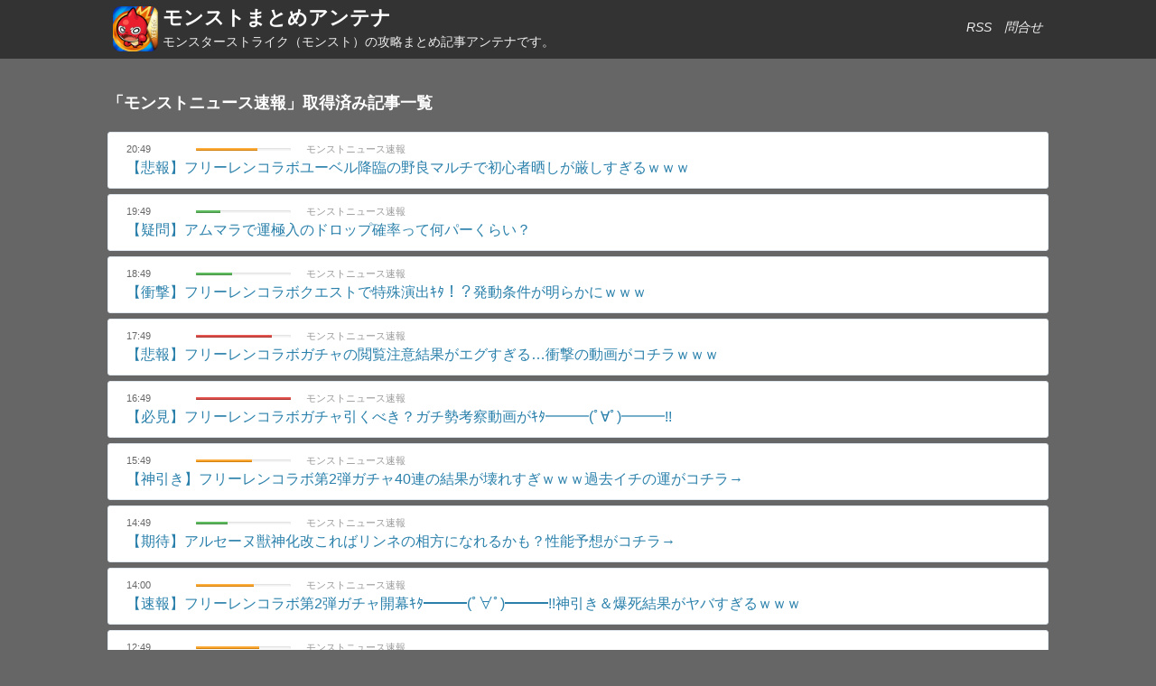

--- FILE ---
content_type: text/html; charset=UTF-8
request_url: https://monst.matomegamer.com/%E3%83%A2%E3%83%B3%E3%82%B9%E3%83%88%E3%83%8B%E3%83%A5%E3%83%BC%E3%82%B9%E9%80%9F%E5%A0%B1?page=2
body_size: 3750
content:
<!DOCTYPE html PUBLIC "-//W3C//DTD HTML 4.01 Transitional//EN" "http://www.w3.org/TR/html4/loose.dtd">
<html lang="ja">
<head>
<meta http-equiv="content-type" content="text/html; charset=UTF-8">
<meta http-equiv="content-style-type" content="text/css">
<meta name="viewport" content="width=device-width,initial-scale=1">
<meta name="keywords" content="モンスト,モンスターストライク,まとめ,攻略,アンテナ">
<meta name="csrf-token" content="QH7g4ZePGzUFSOSlUNp39qyP073F1DvXK4wbP52G">
<meta name="referrer" content="unsafe-url">
<meta name="google-site-verification" content="oYoQrjRRbvA9nwRb8k31_JSRDtDKzg73CGQ5FGM4Epk" />
<title>モンストまとめアンテナ「モンストニュース速報」</title>
<link rel="stylesheet" type="text/css" href="/css/style.css">
<!-- Google Tag Manager -->
<script>(function(w,d,s,l,i){w[l]=w[l]||[];w[l].push({'gtm.start':
new Date().getTime(),event:'gtm.js'});var f=d.getElementsByTagName(s)[0],
j=d.createElement(s),dl=l!='dataLayer'?'&l='+l:'';j.async=true;j.src=
'https://www.googletagmanager.com/gtm.js?id='+i+dl;f.parentNode.insertBefore(j,f);
})(window,document,'script','dataLayer','GTM-NKJL2VN');</script>
<!-- End Google Tag Manager -->


<!-- ここから -->



<!-- ここまで --><!-- common-head ここから-->
	<link rel="stylesheet" type="text/css" href="https://matomegamer.com/css/ant_style.css">

<!-- common-head ここまで-->	<!-- ovlay-AD -->
	<!-- ovlay-AD -->
</head>
<body>
	<!-- Google Tag Manager (noscript) -->
	<noscript><iframe src="https://www.googletagmanager.com/ns.html?id=GTM-NKJL2VN"
	height="0" width="0" style="display:none;visibility:hidden"></iframe></noscript>
	<!-- End Google Tag Manager (noscript) -->
<div id="header">
<div class="head-container">
<div class="head-left"><a href="/"><img src="/img/icon.png" id="iconimg"></a><h1><a href="/">モンストまとめアンテナ</a></h1><h2>モンスターストライク（モンスト）の攻略まとめ記事アンテナです。</h2></div>
<div class="head-right">
	<ul id="info">
  <li>
    <a href="/feed" target="_blank"><i class="rss">RSS</i></a>
    <a href="/contact"><i class="inq">問合せ</i></a>
  </li>
	</ul>
</div>
</div>
</div>

<!-- Head-AD -->
<div class="headad">
</div>
<!-- Head-AD -->
<div id="contents">
<div id="title">「モンストニュース速報」取得済み記事一覧</div>
<ul class="article-list">
<li>
    <table>
        <tbody>
            <tr>
                <td class="time">20:49</td>
                <td class="progress-bar">
                    <div class="progress progress-warning">
                        <div class="bar" style="width: 65.123966942149%;"></div>
                    </div>
                </td>
                <td class="site">
                    <a href="/%E3%83%A2%E3%83%B3%E3%82%B9%E3%83%88%E3%83%8B%E3%83%A5%E3%83%BC%E3%82%B9%E9%80%9F%E5%A0%B1"><p>モンストニュース速報</p></a>
                </td>
            </tr>
            <tr>
                <td colspan="3" class="article-title">
                    <a href="https://monst-news.net/864253/" id="id109316" class="ga_sitelist" target="_blank" rel="nofollow" onclick="ga('send', 'event', 'link', 'click', 'link_1', true);">【悲報】フリーレンコラボユーベル降臨の野良マルチで初心者晒しが厳しすぎるｗｗｗ</a>
                </td>
            </tr>
        </tbody>
    </table>
</li>
<li>
    <table>
        <tbody>
            <tr>
                <td class="time">19:49</td>
                <td class="progress-bar">
                    <div class="progress progress-success">
                        <div class="bar" style="width: 25.785123966942%;"></div>
                    </div>
                </td>
                <td class="site">
                    <a href="/%E3%83%A2%E3%83%B3%E3%82%B9%E3%83%88%E3%83%8B%E3%83%A5%E3%83%BC%E3%82%B9%E9%80%9F%E5%A0%B1"><p>モンストニュース速報</p></a>
                </td>
            </tr>
            <tr>
                <td colspan="3" class="article-title">
                    <a href="https://monst-news.net/864247/" id="id109315" class="ga_sitelist" target="_blank" rel="nofollow" onclick="ga('send', 'event', 'link', 'click', 'link_1', true);">【疑問】アムマラで運極入のドロップ確率って何パーくらい？</a>
                </td>
            </tr>
        </tbody>
    </table>
</li>
<li>
    <table>
        <tbody>
            <tr>
                <td class="time">18:49</td>
                <td class="progress-bar">
                    <div class="progress progress-success">
                        <div class="bar" style="width: 38.01652892562%;"></div>
                    </div>
                </td>
                <td class="site">
                    <a href="/%E3%83%A2%E3%83%B3%E3%82%B9%E3%83%88%E3%83%8B%E3%83%A5%E3%83%BC%E3%82%B9%E9%80%9F%E5%A0%B1"><p>モンストニュース速報</p></a>
                </td>
            </tr>
            <tr>
                <td colspan="3" class="article-title">
                    <a href="https://monst-news.net/864245/" id="id109314" class="ga_sitelist" target="_blank" rel="nofollow" onclick="ga('send', 'event', 'link', 'click', 'link_1', true);">【衝撃】フリーレンコラボクエストで特殊演出ｷﾀ！？発動条件が明らかにｗｗｗ</a>
                </td>
            </tr>
        </tbody>
    </table>
</li>
<li>
    <table>
        <tbody>
            <tr>
                <td class="time">17:49</td>
                <td class="progress-bar">
                    <div class="progress progress-danger">
                        <div class="bar" style="width: 80.165289256198%;"></div>
                    </div>
                </td>
                <td class="site">
                    <a href="/%E3%83%A2%E3%83%B3%E3%82%B9%E3%83%88%E3%83%8B%E3%83%A5%E3%83%BC%E3%82%B9%E9%80%9F%E5%A0%B1"><p>モンストニュース速報</p></a>
                </td>
            </tr>
            <tr>
                <td colspan="3" class="article-title">
                    <a href="https://monst-news.net/864243/" id="id109313" class="ga_sitelist" target="_blank" rel="nofollow" onclick="ga('send', 'event', 'link', 'click', 'link_1', true);">【悲報】フリーレンコラボガチャの閲覧注意結果がエグすぎる…衝撃の動画がコチラｗｗｗ</a>
                </td>
            </tr>
        </tbody>
    </table>
</li>
<li>
    <table>
        <tbody>
            <tr>
                <td class="time">16:49</td>
                <td class="progress-bar">
                    <div class="progress progress-danger">
                        <div class="bar" style="width: 100%;"></div>
                    </div>
                </td>
                <td class="site">
                    <a href="/%E3%83%A2%E3%83%B3%E3%82%B9%E3%83%88%E3%83%8B%E3%83%A5%E3%83%BC%E3%82%B9%E9%80%9F%E5%A0%B1"><p>モンストニュース速報</p></a>
                </td>
            </tr>
            <tr>
                <td colspan="3" class="article-title">
                    <a href="https://monst-news.net/864237/" id="id109312" class="ga_sitelist" target="_blank" rel="nofollow" onclick="ga('send', 'event', 'link', 'click', 'link_1', true);">【必見】フリーレンコラボガチャ引くべき？ガチ勢考察動画がｷﾀ━━━(ﾟ∀ﾟ)━━━!!</a>
                </td>
            </tr>
        </tbody>
    </table>
</li>
<li>
    <table>
        <tbody>
            <tr>
                <td class="time">15:49</td>
                <td class="progress-bar">
                    <div class="progress progress-warning">
                        <div class="bar" style="width: 59.173553719008%;"></div>
                    </div>
                </td>
                <td class="site">
                    <a href="/%E3%83%A2%E3%83%B3%E3%82%B9%E3%83%88%E3%83%8B%E3%83%A5%E3%83%BC%E3%82%B9%E9%80%9F%E5%A0%B1"><p>モンストニュース速報</p></a>
                </td>
            </tr>
            <tr>
                <td colspan="3" class="article-title">
                    <a href="https://monst-news.net/864228/" id="id109311" class="ga_sitelist" target="_blank" rel="nofollow" onclick="ga('send', 'event', 'link', 'click', 'link_1', true);">【神引き】フリーレンコラボ第2弾ガチャ40連の結果が壊れすぎｗｗｗ過去イチの運がコチラ→</a>
                </td>
            </tr>
        </tbody>
    </table>
</li>
<li>
    <table>
        <tbody>
            <tr>
                <td class="time">14:49</td>
                <td class="progress-bar">
                    <div class="progress progress-success">
                        <div class="bar" style="width: 33.388429752066%;"></div>
                    </div>
                </td>
                <td class="site">
                    <a href="/%E3%83%A2%E3%83%B3%E3%82%B9%E3%83%88%E3%83%8B%E3%83%A5%E3%83%BC%E3%82%B9%E9%80%9F%E5%A0%B1"><p>モンストニュース速報</p></a>
                </td>
            </tr>
            <tr>
                <td colspan="3" class="article-title">
                    <a href="https://monst-news.net/864225/" id="id109310" class="ga_sitelist" target="_blank" rel="nofollow" onclick="ga('send', 'event', 'link', 'click', 'link_1', true);">【期待】アルセーヌ獣神化改こればリンネの相方になれるかも？性能予想がコチラ→</a>
                </td>
            </tr>
        </tbody>
    </table>
</li>
<li>
    <table>
        <tbody>
            <tr>
                <td class="time">14:00</td>
                <td class="progress-bar">
                    <div class="progress progress-warning">
                        <div class="bar" style="width: 60.495867768595%;"></div>
                    </div>
                </td>
                <td class="site">
                    <a href="/%E3%83%A2%E3%83%B3%E3%82%B9%E3%83%88%E3%83%8B%E3%83%A5%E3%83%BC%E3%82%B9%E9%80%9F%E5%A0%B1"><p>モンストニュース速報</p></a>
                </td>
            </tr>
            <tr>
                <td colspan="3" class="article-title">
                    <a href="https://monst-news.net/864223/" id="id109309" class="ga_sitelist" target="_blank" rel="nofollow" onclick="ga('send', 'event', 'link', 'click', 'link_1', true);">【速報】フリーレンコラボ第2弾ガチャ開幕ｷﾀ━━━(ﾟ∀ﾟ)━━━!!神引き＆爆死結果がヤバすぎるｗｗｗ</a>
                </td>
            </tr>
        </tbody>
    </table>
</li>
<li>
    <table>
        <tbody>
            <tr>
                <td class="time">12:49</td>
                <td class="progress-bar">
                    <div class="progress progress-warning">
                        <div class="bar" style="width: 66.611570247934%;"></div>
                    </div>
                </td>
                <td class="site">
                    <a href="/%E3%83%A2%E3%83%B3%E3%82%B9%E3%83%88%E3%83%8B%E3%83%A5%E3%83%BC%E3%82%B9%E9%80%9F%E5%A0%B1"><p>モンストニュース速報</p></a>
                </td>
            </tr>
            <tr>
                <td colspan="3" class="article-title">
                    <a href="https://monst-news.net/864219/" id="id109308" class="ga_sitelist" target="_blank" rel="nofollow" onclick="ga('send', 'event', 'link', 'click', 'link_1', true);">【必見】フリーレン超究極ゼンゼの降臨ギミックがヤバい！？周回適正キャラはたぶんあの人ｗｗｗ</a>
                </td>
            </tr>
        </tbody>
    </table>
</li>
<li>
    <table>
        <tbody>
            <tr>
                <td class="time">11:49</td>
                <td class="progress-bar">
                    <div class="progress progress-success">
                        <div class="bar" style="width: 36.694214876033%;"></div>
                    </div>
                </td>
                <td class="site">
                    <a href="/%E3%83%A2%E3%83%B3%E3%82%B9%E3%83%88%E3%83%8B%E3%83%A5%E3%83%BC%E3%82%B9%E9%80%9F%E5%A0%B1"><p>モンストニュース速報</p></a>
                </td>
            </tr>
            <tr>
                <td colspan="3" class="article-title">
                    <a href="https://monst-news.net/864210/" id="id109307" class="ga_sitelist" target="_blank" rel="nofollow" onclick="ga('send', 'event', 'link', 'click', 'link_1', true);">【謎】モンスポット新宿のヒント点々がモールス信号！？解読試みがｷﾀ━━━(ﾟ∀ﾟ)━━━!!</a>
                </td>
            </tr>
        </tbody>
    </table>
</li>
<li>
    <table>
        <tbody>
            <tr>
                <td class="time">08:49</td>
                <td class="progress-bar">
                    <div class="progress progress-info">
                        <div class="bar" style="width: 20.165289256198%;"></div>
                    </div>
                </td>
                <td class="site">
                    <a href="/%E3%83%A2%E3%83%B3%E3%82%B9%E3%83%88%E3%83%8B%E3%83%A5%E3%83%BC%E3%82%B9%E9%80%9F%E5%A0%B1"><p>モンストニュース速報</p></a>
                </td>
            </tr>
            <tr>
                <td colspan="3" class="article-title">
                    <a href="https://monst-news.net/864200/" id="id109306" class="ga_sitelist" target="_blank" rel="nofollow" onclick="ga('send', 'event', 'link', 'click', 'link_1', true);">【困惑】黎絶イプエクティBATTLE7データ誤り修正ｷﾀ！何が変わったか一切不明ｗｗｗ</a>
                </td>
            </tr>
        </tbody>
    </table>
</li>
<li>
    <table>
        <tbody>
            <tr>
                <td class="time">07:49</td>
                <td class="progress-bar">
                    <div class="progress progress-success">
                        <div class="bar" style="width: 45.785123966942%;"></div>
                    </div>
                </td>
                <td class="site">
                    <a href="/%E3%83%A2%E3%83%B3%E3%82%B9%E3%83%88%E3%83%8B%E3%83%A5%E3%83%BC%E3%82%B9%E9%80%9F%E5%A0%B1"><p>モンストニュース速報</p></a>
                </td>
            </tr>
            <tr>
                <td colspan="3" class="article-title">
                    <a href="https://monst-news.net/864196/" id="id109305" class="ga_sitelist" target="_blank" rel="nofollow" onclick="ga('send', 'event', 'link', 'click', 'link_1', true);">【悲報】フリーレンコラボでザインだけ仲間外れにｗｗｗ</a>
                </td>
            </tr>
        </tbody>
    </table>
</li>
<li>
    <table>
        <tbody>
            <tr>
                <td class="time">07:25</td>
                <td class="progress-bar">
                    <div class="progress progress-warning">
                        <div class="bar" style="width: 61.818181818182%;"></div>
                    </div>
                </td>
                <td class="site">
                    <a href="/%E3%83%A2%E3%83%B3%E3%82%B9%E3%83%88%E3%83%8B%E3%83%A5%E3%83%BC%E3%82%B9%E9%80%9F%E5%A0%B1"><p>モンストニュース速報</p></a>
                </td>
            </tr>
            <tr>
                <td colspan="3" class="article-title">
                    <a href="https://monst-news.net/864190/" id="id109304" class="ga_sitelist" target="_blank" rel="nofollow" onclick="ga('send', 'event', 'link', 'click', 'link_1', true);">【悲報】フリーレンコラボでゲージ無しキャラｷﾀ…「やつ」の影がチラつく恐怖が広がるｗｗｗ</a>
                </td>
            </tr>
        </tbody>
    </table>
</li>
<li>
    <table>
        <tbody>
            <tr>
                <td class="time">03:49</td>
                <td class="progress-bar">
                    <div class="progress progress-success">
                        <div class="bar" style="width: 39.504132231405%;"></div>
                    </div>
                </td>
                <td class="site">
                    <a href="/%E3%83%A2%E3%83%B3%E3%82%B9%E3%83%88%E3%83%8B%E3%83%A5%E3%83%BC%E3%82%B9%E9%80%9F%E5%A0%B1"><p>モンストニュース速報</p></a>
                </td>
            </tr>
            <tr>
                <td colspan="3" class="article-title">
                    <a href="https://monst-news.net/864175/" id="id109303" class="ga_sitelist" target="_blank" rel="nofollow" onclick="ga('send', 'event', 'link', 'click', 'link_1', true);">【草】フリーレンコラボメガネくんの分身疑惑が話題沸騰ｗｗｗｗ</a>
                </td>
            </tr>
        </tbody>
    </table>
</li>
<li>
    <table>
        <tbody>
            <tr>
                <td class="time">02:49</td>
                <td class="progress-bar">
                    <div class="progress progress-warning">
                        <div class="bar" style="width: 72.561983471074%;"></div>
                    </div>
                </td>
                <td class="site">
                    <a href="/%E3%83%A2%E3%83%B3%E3%82%B9%E3%83%88%E3%83%8B%E3%83%A5%E3%83%BC%E3%82%B9%E9%80%9F%E5%A0%B1"><p>モンストニュース速報</p></a>
                </td>
            </tr>
            <tr>
                <td colspan="3" class="article-title">
                    <a href="https://monst-news.net/864172/" id="id109302" class="ga_sitelist" target="_blank" rel="nofollow" onclick="ga('send', 'event', 'link', 'click', 'link_1', true);">【衝撃】フリーレンコラボユーベル降臨の直ドロ効率が判明ｷﾀ━━━(ﾟ∀ﾟ)━━━!!</a>
                </td>
            </tr>
        </tbody>
    </table>
</li>
<li>
    <table>
        <tbody>
            <tr>
                <td class="time">01:49</td>
                <td class="progress-bar">
                    <div class="progress progress-success">
                        <div class="bar" style="width: 45.619834710744%;"></div>
                    </div>
                </td>
                <td class="site">
                    <a href="/%E3%83%A2%E3%83%B3%E3%82%B9%E3%83%88%E3%83%8B%E3%83%A5%E3%83%BC%E3%82%B9%E9%80%9F%E5%A0%B1"><p>モンストニュース速報</p></a>
                </td>
            </tr>
            <tr>
                <td colspan="3" class="article-title">
                    <a href="https://monst-news.net/864164/" id="id109301" class="ga_sitelist" target="_blank" rel="nofollow" onclick="ga('send', 'event', 'link', 'click', 'link_1', true);">【超期待】このコラボがモンストに来たらヤバい…実現の声がｷﾀ━━━(ﾟ∀ﾟ)━━━!!</a>
                </td>
            </tr>
        </tbody>
    </table>
</li>
<li>
    <table>
        <tbody>
            <tr>
                <td class="time">00:49</td>
                <td class="progress-bar">
                    <div class="progress progress-warning">
                        <div class="bar" style="width: 52.727272727273%;"></div>
                    </div>
                </td>
                <td class="site">
                    <a href="/%E3%83%A2%E3%83%B3%E3%82%B9%E3%83%88%E3%83%8B%E3%83%A5%E3%83%BC%E3%82%B9%E9%80%9F%E5%A0%B1"><p>モンストニュース速報</p></a>
                </td>
            </tr>
            <tr>
                <td colspan="3" class="article-title">
                    <a href="https://monst-news.net/864160/" id="id109300" class="ga_sitelist" target="_blank" rel="nofollow" onclick="ga('send', 'event', 'link', 'click', 'link_1', true);">【神イラスト】フリーレンコラボのゼンゼの髪がヤバすぎてファン悶絶ｗｗｗ詳細がコチラ→</a>
                </td>
            </tr>
        </tbody>
    </table>
</li>
<li>
    <table>
        <tbody>
            <tr>
                <td class="time">23:49</td>
                <td class="progress-bar">
                    <div class="progress progress-info">
                        <div class="bar" style="width: 24.95867768595%;"></div>
                    </div>
                </td>
                <td class="site">
                    <a href="/%E3%83%A2%E3%83%B3%E3%82%B9%E3%83%88%E3%83%8B%E3%83%A5%E3%83%BC%E3%82%B9%E9%80%9F%E5%A0%B1"><p>モンストニュース速報</p></a>
                </td>
            </tr>
            <tr>
                <td colspan="3" class="article-title">
                    <a href="https://monst-news.net/864162/" id="id109299" class="ga_sitelist" target="_blank" rel="nofollow" onclick="ga('send', 'event', 'link', 'click', 'link_1', true);">【速報】フリーレンコラボ第2弾クエストが17日12時順次登場ｷﾀ━━━(ﾟ∀ﾟ)━━━!! 追加要素の詳細がコチラ→</a>
                </td>
            </tr>
        </tbody>
    </table>
</li>
<li>
    <table>
        <tbody>
            <tr>
                <td class="time">22:49</td>
                <td class="progress-bar">
                    <div class="progress progress-warning">
                        <div class="bar" style="width: 73.223140495868%;"></div>
                    </div>
                </td>
                <td class="site">
                    <a href="/%E3%83%A2%E3%83%B3%E3%82%B9%E3%83%88%E3%83%8B%E3%83%A5%E3%83%BC%E3%82%B9%E9%80%9F%E5%A0%B1"><p>モンストニュース速報</p></a>
                </td>
            </tr>
            <tr>
                <td colspan="3" class="article-title">
                    <a href="https://monst-news.net/864157/" id="id109298" class="ga_sitelist" target="_blank" rel="nofollow" onclick="ga('send', 'event', 'link', 'click', 'link_1', true);">【驚愕】フリーレンコラボ複製体ゼンゼ降臨ｷﾀ━━━(ﾟ∀ﾟ)━━━!! 周回系なのにヤバい適正がコチラｗｗｗ</a>
                </td>
            </tr>
        </tbody>
    </table>
</li>
<li>
    <table>
        <tbody>
            <tr>
                <td class="time">21:49</td>
                <td class="progress-bar">
                    <div class="progress progress-success">
                        <div class="bar" style="width: 36.198347107438%;"></div>
                    </div>
                </td>
                <td class="site">
                    <a href="/%E3%83%A2%E3%83%B3%E3%82%B9%E3%83%88%E3%83%8B%E3%83%A5%E3%83%BC%E3%82%B9%E9%80%9F%E5%A0%B1"><p>モンストニュース速報</p></a>
                </td>
            </tr>
            <tr>
                <td colspan="3" class="article-title">
                    <a href="https://monst-news.net/864154/" id="id109297" class="ga_sitelist" target="_blank" rel="nofollow" onclick="ga('send', 'event', 'link', 'click', 'link_1', true);">【衝撃】フリーレンコラボリヒターの属性＆★に大草ｷﾀｗｗｗまさかの状況がコチラ→</a>
                </td>
            </tr>
        </tbody>
    </table>
</li>
</ul>
</div>

<ul class="pagination">
        
                    <li><a href="https://monst.matomegamer.com/%E3%83%A2%E3%83%B3%E3%82%B9%E3%83%88%E3%83%8B%E3%83%A5%E3%83%BC%E3%82%B9%E9%80%9F%E5%A0%B1?page=1" rel="prev">&laquo;</a></li>
        
        
                    
            
            
                                                                        <li><a href="https://monst.matomegamer.com/%E3%83%A2%E3%83%B3%E3%82%B9%E3%83%88%E3%83%8B%E3%83%A5%E3%83%BC%E3%82%B9%E9%80%9F%E5%A0%B1?page=1">1</a></li>
                                                                                <li class="active"><span>2</span></li>
                                                                                <li><a href="https://monst.matomegamer.com/%E3%83%A2%E3%83%B3%E3%82%B9%E3%83%88%E3%83%8B%E3%83%A5%E3%83%BC%E3%82%B9%E9%80%9F%E5%A0%B1?page=3">3</a></li>
                                                                                <li><a href="https://monst.matomegamer.com/%E3%83%A2%E3%83%B3%E3%82%B9%E3%83%88%E3%83%8B%E3%83%A5%E3%83%BC%E3%82%B9%E9%80%9F%E5%A0%B1?page=4">4</a></li>
                                                                                <li><a href="https://monst.matomegamer.com/%E3%83%A2%E3%83%B3%E3%82%B9%E3%83%88%E3%83%8B%E3%83%A5%E3%83%BC%E3%82%B9%E9%80%9F%E5%A0%B1?page=5">5</a></li>
                                                                                <li><a href="https://monst.matomegamer.com/%E3%83%A2%E3%83%B3%E3%82%B9%E3%83%88%E3%83%8B%E3%83%A5%E3%83%BC%E3%82%B9%E9%80%9F%E5%A0%B1?page=6">6</a></li>
                                                                                <li><a href="https://monst.matomegamer.com/%E3%83%A2%E3%83%B3%E3%82%B9%E3%83%88%E3%83%8B%E3%83%A5%E3%83%BC%E3%82%B9%E9%80%9F%E5%A0%B1?page=7">7</a></li>
                                                                                <li><a href="https://monst.matomegamer.com/%E3%83%A2%E3%83%B3%E3%82%B9%E3%83%88%E3%83%8B%E3%83%A5%E3%83%BC%E3%82%B9%E9%80%9F%E5%A0%B1?page=8">8</a></li>
                                                                    
                            <li class="disabled"><span>...</span></li>
            
            
                                
            
            
                                                                        <li><a href="https://monst.matomegamer.com/%E3%83%A2%E3%83%B3%E3%82%B9%E3%83%88%E3%83%8B%E3%83%A5%E3%83%BC%E3%82%B9%E9%80%9F%E5%A0%B1?page=19">19</a></li>
                                                                                <li><a href="https://monst.matomegamer.com/%E3%83%A2%E3%83%B3%E3%82%B9%E3%83%88%E3%83%8B%E3%83%A5%E3%83%BC%E3%82%B9%E9%80%9F%E5%A0%B1?page=20">20</a></li>
                                                        
        
                    <li><a href="https://monst.matomegamer.com/%E3%83%A2%E3%83%B3%E3%82%B9%E3%83%88%E3%83%8B%E3%83%A5%E3%83%BC%E3%82%B9%E9%80%9F%E5%A0%B1?page=3" rel="next">&raquo;</a></li>
            </ul>


<div class="ad-banner">

</div>


<div id="footer">



<ul>
<li><a href="https://fgo.matomegamer.com/" target="_blank">FGO</a></li>
<li><a href="https://genshin.matomegamer.com/" target="_blank">原神</a></li>
<li><a href="https://monsterhunter.matomegamer.com/" target="_blank">モンハン</a></li>
<li><a href="https://zenless.matomegamer.com/" target="_blank">ゼンゼロ</a></li>
<br>
<li><a href="https://pokemon.matomegamer.com/" target="_blank">ポケモン</a></li>
<li><a href="https://idolmaster.matomegamer.com/" target="_blank">学マス</a></li>
<li><a href="https://houkaistarrail.matomegamer.com/" target="_blank">崩スタ</a></li>
<li><a href="https://anime.matomegamer.com/" target="_blank">アニメまとめ</a></li>
<br>
<li><a href="https://vtuber.matomegamer.com/" target="_blank">Vtuberまとめ</a></li>
<li><a href="https://wutheringwaves.matomegamer.com/" target="_blank">鳴潮</a></li>
<li><a href="https://nikke.matomegamer.com/" target="_blank">ニケ</a></li>
<li><a href="https://mugen.matomegamer.com/" target="_blank">PROJECT MUGEN</a></li>
</ul>
<p>© モンストまとめアンテナ</p>
</div>
<script src="//ajax.googleapis.com/ajax/libs/jquery/1.11.1/jquery.min.js"></script>
<script src="/js/click.js?ver=20171122"></script>
</body>
</html>


--- FILE ---
content_type: text/css
request_url: https://monst.matomegamer.com/css/style.css
body_size: 3554
content:
@charset "utf-8";
body,div,ul,td,h1,h2,h3,h4,p{margin:0;padding:0;}
body{
	background: #666;
	font: 18px "メイリオ", Meiryo, Josefin Sans,Julius Sans One,'Meddon',Lobster,Pacifico,Fredericka the Great,Bilbo Swash Caps,PT Sans Caption,Montserrat,"ヒラギノ角ゴ Pro W3", Hiragino Kaku Gothic Pro, "ＭＳ Ｐゴシック", sans-serif!important;
	}
ul{list-style-type: none;}
a{text-decoration: none;}
a:link{color:#2a80ab;}
a:visited{color:#640892;}
a:hover{color:#f9bb29;}
a:active{color:#f9bb29;}

/* --- ヘッダー --- */
#header {
	position: fixed;
	top: 0;
	width: 100%;
	font-size: 80%;
	border-bottom: #333 solid 1px;
	background-color: #333;
	}
.head-container {
	width: 1030px;
	margin: 0 auto;
	}
.head-left {
	float: left;
	width: 85%;
	}
.head-right {
	float: right;
	width: 15%;
	}
img#iconimg {
	    width: 50px;
	    float: left;
	    margin-right: 5px;
	    margin-top: 7px;
			margin-bottom: 7px;
	}
ul#info {
	    float: right;
	}
ul#info a {
	    line-height: 60px;
	    color: #eee;
	}
i.inq {
	    margin-left: 10px;
	}
ul#info a:hover {
	    color: #f9bb29;
	}
h1 {
	font-size: 150%;
	margin: 5px 0 0 0;
	overflow: hidden;
	white-space: nowrap;
	text-overflow: ellipsis;
	}
h1 a:link,
h1 a:visited {
	color: #fff;
}
h2 {
	line-height: 1;
	font-size: 100%;
	color: #eee;
	font-weight : normal;
	margin: 2px 0 8px 0;
	margin: 5px 0 0 0;
	overflow: hidden;
	text-overflow: ellipsis;
	}

/* --- メインエリア --- */
#contents {
	margin: 72px auto 0px;
	width: 1100px;
	}
div#title {
	    margin: 10px 29px;
	    color: #fff;
	    font-weight: bold;
	    padding: 10px 0px;
	}
a.ga_rssview-main {
	    color: #d04824;
	}
.text {
	border:solid 1px #E1E8ED;
	border-radius: 5px;
	background-color: #fff;
	margin: 0 29px;
	padding: 30px;
	line-height: 1.4;
	}

ul.article-list li {
	margin: 0 29px 6px 29px;
	padding: 0.5em 1em;
	border:solid 1px #E1E8ED;
	word-break: break-all;
	background: #fff;
	border-radius: 3px;
	}
ul.article-list a:hover {
	text-decoration: underline;
	}
td.time {
	width:75px;
	font-size: 11px;
	color: #666;
	}
td.site {
	font-size: 11px;
	}
td.site a {
	    color: #999;
	}
td.site p {
	    text-overflow: ellipsis;
	    overflow: hidden;
	    white-space: nowrap;
	    width: 350px;
	}
td.article-title {
	font-size: 16px;
	padding: 0.1em 0 0 0;
	}

h3 {
	padding: 8px 16px;
	font-size: 100%;
	color: #fff;
	font-weight : bold;
	background: #333;
	border:solid 1px #E1E8ED;
	border-radius: 3px;
	}

/* プログレスバー */
	.progress {
		height: 3px;
		margin: 0 15px 0 0;
		clear:both;
		background-image: none;
		}

	div.progress div.bar { height: 3px }

	.progress {
	    height: 3px;
	    margin-bottom: 0px;
	    overflow: hidden;
	    background-color: #f7f7f7;
	    background-image: -moz-linear-gradient(top,#f5f5f5,#f9f9f9);
	    background-image: -ms-linear-gradient(top,#f5f5f5,#f9f9f9);
	    background-image: -webkit-gradient(linear,0 0,0 100%,from(#f5f5f5),to(#f9f9f9));
	    background-image: -webkit-linear-gradient(top,#f5f5f5,#f9f9f9);
	    background-image: -o-linear-gradient(top,#f5f5f5,#f9f9f9);
	    background-image: linear-gradient(top,#f5f5f5,#f9f9f9);
	    background-repeat: repeat-x;
	    -webkit-border-radius: 4px;
	    -moz-border-radius: 4px;
	    border-radius: 4px;
	    filter: progid:dximagetransform.microsoft.gradient(startColorstr='#f5f5f5',endColorstr='#f9f9f9',GradientType=0);
	    -webkit-box-shadow: inset 0 1px 2px rgba(0,0,0,0.1);
	    -moz-box-shadow: inset 0 1px 2px rgba(0,0,0,0.1);
	    box-shadow: inset 0 1px 2px rgba(0,0,0,0.1);
	}

	.progress .bar {
	    width: 0;
	    height: 18px;
	    font-size: 12px;
	    color: #fff;
	    text-align: center;
	    text-shadow: 0 -1px 0 rgba(0,0,0,0.25);
	    background-color: #0e90d2;
	    background-image: -moz-linear-gradient(top,#149bdf,#0480be);
	    background-image: -webkit-gradient(linear,0 0,0 100%,from(#149bdf),to(#0480be));
	    background-image: -webkit-linear-gradient(top,#149bdf,#0480be);
	    background-image: -o-linear-gradient(top,#149bdf,#0480be);
	    background-image: linear-gradient(top,#149bdf,#0480be);
	    background-image: -ms-linear-gradient(top,#149bdf,#0480be);
	    background-repeat: repeat-x;
	    filter: progid:dximagetransform.microsoft.gradient(startColorstr='#149bdf',endColorstr='#0480be',GradientType=0);
	    -webkit-box-shadow: inset 0 -1px 0 rgba(0,0,0,0.15);
	    -moz-box-shadow: inset 0 -1px 0 rgba(0,0,0,0.15);
	    box-shadow: inset 0 -1px 0 rgba(0,0,0,0.15);
	    -webkit-box-sizing: border-box;
	    -moz-box-sizing: border-box;
	    -ms-box-sizing: border-box;
	    box-sizing: border-box;
	    -webkit-transition: width .6s ease;
	    -moz-transition: width .6s ease;
	    -ms-transition: width .6s ease;
	    -o-transition: width .6s ease;
	    transition: width .6s ease;
	}
	.progress-striped .bar {
	    background-color: #149bdf;
	    background-image: -o-linear-gradient(-45deg,rgba(255,255,255,0.15) 25%,transparent 25%,transparent 50%,rgba(255,255,255,0.15) 50%,rgba(255,255,255,0.15) 75%,transparent 75%,transparent);
	    background-image: -webkit-linear-gradient(-45deg,rgba(255,255,255,0.15) 25%,transparent 25%,transparent 50%,rgba(255,255,255,0.15) 50%,rgba(255,255,255,0.15) 75%,transparent 75%,transparent);
	    background-image: -moz-linear-gradient(-45deg,rgba(255,255,255,0.15) 25%,transparent 25%,transparent 50%,rgba(255,255,255,0.15) 50%,rgba(255,255,255,0.15) 75%,transparent 75%,transparent);
	    background-image: -ms-linear-gradient(-45deg,rgba(255,255,255,0.15) 25%,transparent 25%,transparent 50%,rgba(255,255,255,0.15) 50%,rgba(255,255,255,0.15) 75%,transparent 75%,transparent);
	    background-image: -webkit-gradient(linear,0 100%,100% 0,color-stop(0.25,rgba(255,255,255,0.15)),color-stop(0.25,transparent),color-stop(0.5,transparent),color-stop(0.5,rgba(255,255,255,0.15)),color-stop(0.75,rgba(255,255,255,0.15)),color-stop(0.75,transparent),to(transparent));
	    background-image: linear-gradient(-45deg,rgba(255,255,255,0.15) 25%,transparent 25%,transparent 50%,rgba(255,255,255,0.15) 50%,rgba(255,255,255,0.15) 75%,transparent 75%,transparent);
	    -webkit-background-size: 40px 40px;
	    -moz-background-size: 40px 40px;
	    -o-background-size: 40px 40px;
	    background-size: 40px 40px
	}

	.progress.active .bar {
	    -webkit-animation: progress-bar-stripes 2s linear infinite;
	    -moz-animation: progress-bar-stripes 2s linear infinite;
	    -ms-animation: progress-bar-stripes 2s linear infinite;
	    -o-animation: progress-bar-stripes 2s linear infinite;
	    animation: progress-bar-stripes 2s linear infinite
	}

	.progress-danger .bar {
	    background-color: #dd514c;
	    background-image: -moz-linear-gradient(top,#ee5f5b,#c43c35);
	    background-image: -ms-linear-gradient(top,#ee5f5b,#c43c35);
	    background-image: -webkit-gradient(linear,0 0,0 100%,from(#ee5f5b),to(#c43c35));
	    background-image: -webkit-linear-gradient(top,#ee5f5b,#c43c35);
	    background-image: -o-linear-gradient(top,#ee5f5b,#c43c35);
	    background-image: linear-gradient(top,#ee5f5b,#c43c35);
	    background-repeat: repeat-x;
	    filter: progid:dximagetransform.microsoft.gradient(startColorstr='#ee5f5b',endColorstr='#c43c35',GradientType=0)
	}

	.progress-danger.progress-striped .bar {
	    background-color: #ee5f5b;
	    background-image: -webkit-gradient(linear,0 100%,100% 0,color-stop(0.25,rgba(255,255,255,0.15)),color-stop(0.25,transparent),color-stop(0.5,transparent),color-stop(0.5,rgba(255,255,255,0.15)),color-stop(0.75,rgba(255,255,255,0.15)),color-stop(0.75,transparent),to(transparent));
	    background-image: -webkit-linear-gradient(-45deg,rgba(255,255,255,0.15) 25%,transparent 25%,transparent 50%,rgba(255,255,255,0.15) 50%,rgba(255,255,255,0.15) 75%,transparent 75%,transparent);
	    background-image: -moz-linear-gradient(-45deg,rgba(255,255,255,0.15) 25%,transparent 25%,transparent 50%,rgba(255,255,255,0.15) 50%,rgba(255,255,255,0.15) 75%,transparent 75%,transparent);
	    background-image: -ms-linear-gradient(-45deg,rgba(255,255,255,0.15) 25%,transparent 25%,transparent 50%,rgba(255,255,255,0.15) 50%,rgba(255,255,255,0.15) 75%,transparent 75%,transparent);
	    background-image: -o-linear-gradient(-45deg,rgba(255,255,255,0.15) 25%,transparent 25%,transparent 50%,rgba(255,255,255,0.15) 50%,rgba(255,255,255,0.15) 75%,transparent 75%,transparent);
	    background-image: linear-gradient(-45deg,rgba(255,255,255,0.15) 25%,transparent 25%,transparent 50%,rgba(255,255,255,0.15) 50%,rgba(255,255,255,0.15) 75%,transparent 75%,transparent)
	}

	.progress-success .bar {
	    background-color: #5eb95e;
	    background-image: -moz-linear-gradient(top,#62c462,#57a957);
	    background-image: -ms-linear-gradient(top,#62c462,#57a957);
	    background-image: -webkit-gradient(linear,0 0,0 100%,from(#62c462),to(#57a957));
	    background-image: -webkit-linear-gradient(top,#62c462,#57a957);
	    background-image: -o-linear-gradient(top,#62c462,#57a957);
	    background-image: linear-gradient(top,#62c462,#57a957);
	    background-repeat: repeat-x;
	    filter: progid:dximagetransform.microsoft.gradient(startColorstr='#62c462',endColorstr='#57a957',GradientType=0)
	}

	.progress-success.progress-striped .bar {
	    background-color: #62c462;
	    background-image: -webkit-gradient(linear,0 100%,100% 0,color-stop(0.25,rgba(255,255,255,0.15)),color-stop(0.25,transparent),color-stop(0.5,transparent),color-stop(0.5,rgba(255,255,255,0.15)),color-stop(0.75,rgba(255,255,255,0.15)),color-stop(0.75,transparent),to(transparent));
	    background-image: -webkit-linear-gradient(-45deg,rgba(255,255,255,0.15) 25%,transparent 25%,transparent 50%,rgba(255,255,255,0.15) 50%,rgba(255,255,255,0.15) 75%,transparent 75%,transparent);
	    background-image: -moz-linear-gradient(-45deg,rgba(255,255,255,0.15) 25%,transparent 25%,transparent 50%,rgba(255,255,255,0.15) 50%,rgba(255,255,255,0.15) 75%,transparent 75%,transparent);
	    background-image: -ms-linear-gradient(-45deg,rgba(255,255,255,0.15) 25%,transparent 25%,transparent 50%,rgba(255,255,255,0.15) 50%,rgba(255,255,255,0.15) 75%,transparent 75%,transparent);
	    background-image: -o-linear-gradient(-45deg,rgba(255,255,255,0.15) 25%,transparent 25%,transparent 50%,rgba(255,255,255,0.15) 50%,rgba(255,255,255,0.15) 75%,transparent 75%,transparent);
	    background-image: linear-gradient(-45deg,rgba(255,255,255,0.15) 25%,transparent 25%,transparent 50%,rgba(255,255,255,0.15) 50%,rgba(255,255,255,0.15) 75%,transparent 75%,transparent)
	}

	.progress-info .bar {
	    background-color: #4bb1cf;
	    background-image: -moz-linear-gradient(top,#5bc0de,#339bb9);
	    background-image: -ms-linear-gradient(top,#5bc0de,#339bb9);
	    background-image: -webkit-gradient(linear,0 0,0 100%,from(#5bc0de),to(#339bb9));
	    background-image: -webkit-linear-gradient(top,#5bc0de,#339bb9);
	    background-image: -o-linear-gradient(top,#5bc0de,#339bb9);
	    background-image: linear-gradient(top,#5bc0de,#339bb9);
	    background-repeat: repeat-x;
	    filter: progid:dximagetransform.microsoft.gradient(startColorstr='#5bc0de',endColorstr='#339bb9',GradientType=0)
	}

	.progress-info.progress-striped .bar {
	    background-color: #5bc0de;
	    background-image: -webkit-gradient(linear,0 100%,100% 0,color-stop(0.25,rgba(255,255,255,0.15)),color-stop(0.25,transparent),color-stop(0.5,transparent),color-stop(0.5,rgba(255,255,255,0.15)),color-stop(0.75,rgba(255,255,255,0.15)),color-stop(0.75,transparent),to(transparent));
	    background-image: -webkit-linear-gradient(-45deg,rgba(255,255,255,0.15) 25%,transparent 25%,transparent 50%,rgba(255,255,255,0.15) 50%,rgba(255,255,255,0.15) 75%,transparent 75%,transparent);
	    background-image: -moz-linear-gradient(-45deg,rgba(255,255,255,0.15) 25%,transparent 25%,transparent 50%,rgba(255,255,255,0.15) 50%,rgba(255,255,255,0.15) 75%,transparent 75%,transparent);
	    background-image: -ms-linear-gradient(-45deg,rgba(255,255,255,0.15) 25%,transparent 25%,transparent 50%,rgba(255,255,255,0.15) 50%,rgba(255,255,255,0.15) 75%,transparent 75%,transparent);
	    background-image: -o-linear-gradient(-45deg,rgba(255,255,255,0.15) 25%,transparent 25%,transparent 50%,rgba(255,255,255,0.15) 50%,rgba(255,255,255,0.15) 75%,transparent 75%,transparent);
	    background-image: linear-gradient(-45deg,rgba(255,255,255,0.15) 25%,transparent 25%,transparent 50%,rgba(255,255,255,0.15) 50%,rgba(255,255,255,0.15) 75%,transparent 75%,transparent)
	}

	.progress-warning .bar {
	    background-color: #faa732;
	    background-image: -moz-linear-gradient(top,#fbb450,#f89406);
	    background-image: -ms-linear-gradient(top,#fbb450,#f89406);
	    background-image: -webkit-gradient(linear,0 0,0 100%,from(#fbb450),to(#f89406));
	    background-image: -webkit-linear-gradient(top,#fbb450,#f89406);
	    background-image: -o-linear-gradient(top,#fbb450,#f89406);
	    background-image: linear-gradient(top,#fbb450,#f89406);
	    background-repeat: repeat-x;
	    filter: progid:dximagetransform.microsoft.gradient(startColorstr='#fbb450',endColorstr='#f89406',GradientType=0)
	}

	.progress-warning.progress-striped .bar {
	    background-color: #fbb450;
	    background-image: -webkit-gradient(linear,0 100%,100% 0,color-stop(0.25,rgba(255,255,255,0.15)),color-stop(0.25,transparent),color-stop(0.5,transparent),color-stop(0.5,rgba(255,255,255,0.15)),color-stop(0.75,rgba(255,255,255,0.15)),color-stop(0.75,transparent),to(transparent));
	    background-image: -webkit-linear-gradient(-45deg,rgba(255,255,255,0.15) 25%,transparent 25%,transparent 50%,rgba(255,255,255,0.15) 50%,rgba(255,255,255,0.15) 75%,transparent 75%,transparent);
	    background-image: -moz-linear-gradient(-45deg,rgba(255,255,255,0.15) 25%,transparent 25%,transparent 50%,rgba(255,255,255,0.15) 50%,rgba(255,255,255,0.15) 75%,transparent 75%,transparent);
	    background-image: -ms-linear-gradient(-45deg,rgba(255,255,255,0.15) 25%,transparent 25%,transparent 50%,rgba(255,255,255,0.15) 50%,rgba(255,255,255,0.15) 75%,transparent 75%,transparent);
	    background-image: -o-linear-gradient(-45deg,rgba(255,255,255,0.15) 25%,transparent 25%,transparent 50%,rgba(255,255,255,0.15) 50%,rgba(255,255,255,0.15) 75%,transparent 75%,transparent);
	    background-image: linear-gradient(-45deg,rgba(255,255,255,0.15) 25%,transparent 25%,transparent 50%,rgba(255,255,255,0.15) 50%,rgba(255,255,255,0.15) 75%,transparent 75%,transparent)
	}
	td.progress-bar {
	    width: 120px;
	}

/* --- ページネーション --- */
.pagination {
    display: -webkit-box;
    display: -webkit-flex;
    display: -ms-flexbox;
    display: flex;
    -webkit-box-pack: center;
    -webkit-justify-content: center;
    -ms-flex-pack: center;
    justify-content: center;
    margin: 15px;
}

.pagination li {
    -webkit-box-flex: 1 1 42px;
    -webkit-flex: 1 1 42px;
    -ms-flex: 1 1 42px;
    flex: 1 1 42px;
    max-width: 42px;
    min-width: 27px;
    float: left
}

.pagination>li>a,.pagination>li>span {
    display: inline-block;
    width: 100%;
    padding: 6px 0;
    color: inherit;
    background: #fff;
    border: 1px solid #ddd;
    border-right: 0;
    text-align: center;
}

.pagination>li:last-child>a,.pagination>li:last-child>span,.pagination>.not-allow:first-child>span:hover {
    border-right: 1px solid #ddd
}

.pagination>.active>span,.pagination>li>a:hover {
    color: #fff;
    background: #333333;
}

.pagination>.active>span:hover,.pagination>.not-allow>span:hover {
    cursor: text
}

.pagination>li>span {
}

/* 広告 */
	.ad-banner {
	    text-align: center;
	    margin: 5px;
	}

/* ランキング */
	#ranking {
	    background-color: #FFF;
	    width: 1035px;
	    margin: 20px auto 20px;
	    border-radius: 3px;
	    padding: 5px;
	}

	.rankingwaku {
	    width: 48%;
	    border: 1px solid #999;
	    border-radius: 3px;
	    padding: 5px;
	    margin-top: 5px;
			margin-left: 5px;
	}

	.rankingsitename {
	    border-bottom: 1px solid #999;
	}

	.rankingsitename a {
	    color: #333;
	    font-weight: bold;
	    font-size: 85%;
	}

	.rankingkijiname li {
	    border-bottom: 1px #999 dashed;
	    font-size: 80%;
	    margin: 5px 0px;
	}

	.rankingkijiname li:last-child {
	    border-style: none;
	}

	.rankinglist {
	    display: flex;
	    flex-wrap: wrap;
	}

	.rankingkijiname li {
	    text-overflow: ellipsis;
	    overflow: hidden;
	    white-space: nowrap;
	}

	.rankingsitename a:hover {
	    color: #f9bb29;
	}

/* フッター */
#footer {
	bottom: 0;
	width: 100%;
	font-size: 80%;
	background-color: #333;
	color: #fff;
	text-align: center;
	}
#footer a:link,
#footer a:visited {
	text-decoration:underline;
	color: #fff;
}
#footer a:hover {
	color: #f9bb29;
}
#footer ul {
	padding: 15px 0 0 0;
	width: 100%;
	}
#footer ul li {
	padding: 0px 10px 0px 0px;
	margin: 0px 5px 0px 0px;
	border-right: #fff solid 1px;
	display:inline-block;
	}
#footer ul li:last-child {
	border-right: none;
	}
#footer p {
	padding: 15px 0;
	}

	/* お問合せ */
			div#main {
			    border:solid 1px #E1E8ED;
			    border-radius: 5px;
			    background-color: #fff;
			    margin: 0px 29px;
			    padding: 15px;
			    line-height: 1.4;
			}
			div#main-title {
				    color: #333;
				    font-weight: bold;
				    padding: 10px 0px;
						margin-bottom: 20px;
			}
			div #formset {
			    display: table;
			}

			#formset dl {
			    display: table-row;
			}

			#formset dt,#formset dd {
			    display: table-cell;
			}
			dt {
			    vertical-align: top;
			    padding-right: 20px;
			}
			dt,dd {
			    padding-bottom: 10px;
			}
			#formset input {
			    width: 210px;
			    height: 18px;
			    padding: 4px;
			    border: 1px solid #AAA;
			    border-radius: 3px;
			}

			#formset textarea {
			    border: 1px solid #AAA;
			    border-radius: 3px;
			}

			input[type="submit"] {
			    height: 35px!important;
			    margin-top: 20px;
			    background-color: #1a969a;
			    color: #FFF;
			}
			div#main-text {
			    font-size: 14px;
			    margin-bottom: 40px;
			}
			span.chuui {
			    color: red;
			    font-weight: bold;
			}
			.ms-thanks {
			    background-color: #1a969a;
			    color: #fff;
			    text-align: center;
			    margin: 20px;
			    padding: 5px;
			}

/* スマホだけに適用 */
		@media screen and ( max-width:479px )
		{
			#contents {
				margin: 72px auto 0px;
				width: 100%;
				}

			ul.article-list li {
				margin: 0 5px 6px 5px;
				padding: 0.3em 0.3em;
				border:solid 1px #E1E8ED;
				word-break: break-all;
				background: #fff;
				border-radius: 3px;
				}
			.head-container {
				width: 100%;
				margin: 0 auto;
				}
			.head-left {
				float: left;
				width: 100%;
				padding-left: 5px;
				}
			.head-right {
				display: none;
			}
			td.site p {
			    text-overflow: ellipsis;
			    overflow: hidden;
			    white-space: nowrap;
			    width: 160px;
			}
			#ranking {
			    background-color: #FFF;
			    width: 95%;
			    margin: 20px auto 20px;
			    border-radius: 3px;
			    padding: 5px;
			}
			.rankingwaku {
			    width: 95%;
			    border: 1px solid #999;
			    border-radius: 3px;
			    padding: 5px;
			    margin: 5px auto 0;
			}
		}


--- FILE ---
content_type: text/css
request_url: https://matomegamer.com/css/ant_style.css
body_size: 437
content:
@charset "UTF-8";
div#footer {
    padding-bottom: 100px!important;
}
div.headad {
    margin-top: 90px;
    margin-bottom: -60px;
    min-height: 300px;
    text-align: center;
}



/*media Queries PCサイズ
----------------------------------------------------*/
@media only screen and (min-width: 780px) {

div.headad {
    margin-top: 0px;
    min-height: 80px!important;
    height: 0px;
    text-align: center;
}
.fourm-video {
    width: 500px;
    margin: auto;
    margin-top: 80px;
}

}

--- FILE ---
content_type: application/javascript
request_url: https://monst.matomegamer.com/js/click.js?ver=20171122
body_size: 749
content:
$(function() {
    $('a[id^=id]').click(function() {
        var id = $(this).attr('id');
        var blog_id = id.substring(2);
        ajax(blog_id);
        //return false;
    });

    function ajax(id) {
        $.ajaxSetup({
            headers: {
                'X-CSRF-TOKEN': $('meta[name="csrf-token"]').attr('content')
            }
        });
        $.ajax({
            type : "POST",
            data: {
                id : id
            },
            url : '/click',
            dataType : "json",
            success : function(json) {
                //console.log(json);
            },
            error : function(XMLHttpRequest, textStatus, errorThrown) {
                alert("エラーが発生しました：" + textStatus + ":\n" + errorThrown);
            }
        });
    };
});

--- FILE ---
content_type: text/plain
request_url: https://www.google-analytics.com/j/collect?v=1&_v=j102&a=1021706464&t=pageview&_s=1&dl=https%3A%2F%2Fmonst.matomegamer.com%2F%25E3%2583%25A2%25E3%2583%25B3%25E3%2582%25B9%25E3%2583%2588%25E3%2583%258B%25E3%2583%25A5%25E3%2583%25BC%25E3%2582%25B9%25E9%2580%259F%25E5%25A0%25B1%3Fpage%3D2&ul=en-us%40posix&dt=%E3%83%A2%E3%83%B3%E3%82%B9%E3%83%88%E3%81%BE%E3%81%A8%E3%82%81%E3%82%A2%E3%83%B3%E3%83%86%E3%83%8A%E3%80%8C%E3%83%A2%E3%83%B3%E3%82%B9%E3%83%88%E3%83%8B%E3%83%A5%E3%83%BC%E3%82%B9%E9%80%9F%E5%A0%B1%E3%80%8D&sr=1280x720&vp=1280x720&_u=YEBAAAABAAAAAC~&jid=1617443564&gjid=1309283364&cid=1817088473.1768738819&tid=UA-107340587-1&_gid=545282275.1768738819&_r=1&_slc=1&gtm=45He61e1n81NKJL2VNv77579125za200zd77579125&gcd=13l3l3l3l1l1&dma=0&tag_exp=103116026~103200004~104527907~104528500~104684208~104684211~105391252~115938466~115938468~116682875~117041588&z=819644351
body_size: -452
content:
2,cG-T5E48XR7N6